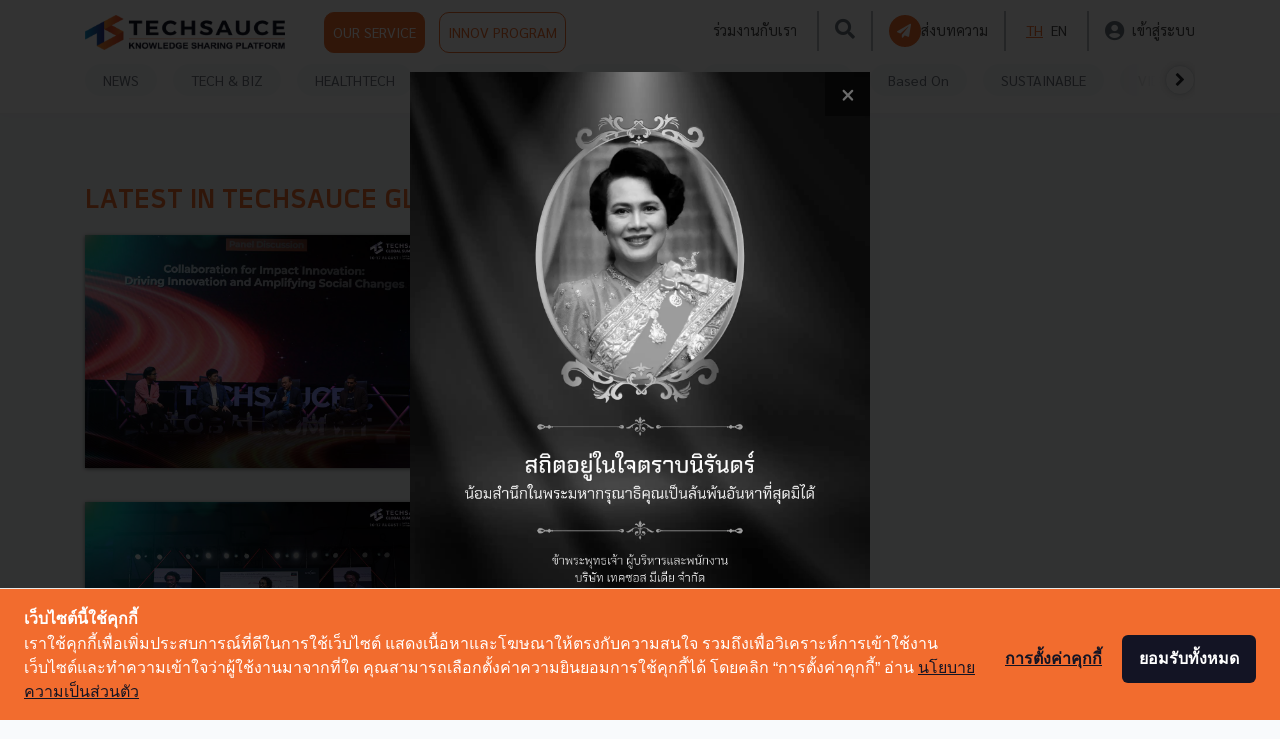

--- FILE ---
content_type: text/html; charset=UTF-8
request_url: https://techsauce.co/tags/techsauce-global-summit-2023
body_size: 13109
content:
<!doctype html>
<html lang="th">

<head>
    <!-- Google Tag Manager -->
<script>
    (function(w, d, s, l, i) {
        w[l] = w[l] || [];
        w[l].push({
            'gtm.start': new Date().getTime(),
            event: 'gtm.js'
        });
        var f = d.getElementsByTagName(s)[0],
            j = d.createElement(s),
            dl = l != 'dataLayer' ? '&l=' + l : '';
        j.async = true;
        j.src =
            'https://www.googletagmanager.com/gtm.js?id=' + i + dl;
        f.parentNode.insertBefore(j, f);
    })(window, document, 'script', 'dataLayer', '5L9S7SN');
</script>
<!-- End Google Tag Manager -->

<!-- Google Tag Manager -->
<script>
    (function(w, d, s, l, i) {
        w[l] = w[l] || [];
        w[l].push({
            'gtm.start': new Date().getTime(),
            event: 'gtm.js'
        });
        var f = d.getElementsByTagName(s)[0],
            j = d.createElement(s),
            dl = l != 'dataLayer' ? '&l=' + l : '';
        j.async = true;
        j.src =
            'https://www.googletagmanager.com/gtm.js?id=' + i + dl;
        f.parentNode.insertBefore(j, f);
    })(window, document, 'script', 'dataLayer', "GTM-WW42FBZ");
</script>
<!-- End Google Tag Manager -->
    
    <!-- Cookie Consent by https://www.cookiewow.com -->
    <script type="text/javascript" src="https://cookiecdn.com/cwc.js"></script>
    <script id="cookieWow" type="text/javascript" src="https://cookiecdn.com/configs/8eoPiVV6qByn25womKfoUyNs"
        data-cwcid="8eoPiVV6qByn25womKfoUyNs"></script>

    <!-- TruConversion for techsauce.co -->
    <script type="text/javascript">
        var _tip = _tip || [];
        (function(d, s, id) {
            var js, tjs = d.getElementsByTagName(s)[0];
            if (d.getElementById(id)) {
                return;
            }
            js = d.createElement(s);
            js.id = id;
            js.async = true;
            js.src = d.location.protocol + '//app.truconversion.com/ti-js/16760/33527.js';
            tjs.parentNode.insertBefore(js, tjs);
        }(document, 'script', 'ti-js'));

    </script>
    <!-- End TruConversion for techsauce.co -->

    <!-- Facebook Pixel Code -->
    <script>
        ! function(f, b, e, v, n, t, s) {
            if (f.fbq) return;
            n = f.fbq = function() {
                n.callMethod ?
                    n.callMethod.apply(n, arguments) : n.queue.push(arguments)
            };
            if (!f._fbq) f._fbq = n;
            n.push = n;
            n.loaded = !0;
            n.version = '2.0';
            n.queue = [];
            t = b.createElement(e);
            t.async = !0;
            t.src = v;
            s = b.getElementsByTagName(e)[0];
            s.parentNode.insertBefore(t, s)
        }(window, document, 'script',
            'https://connect.facebook.net/en_US/fbevents.js');
        fbq('init', '151360430422871');
        fbq('track', 'PageView');
    </script>
    <!-- End Facebook Pixel Code -->

    <meta charset="utf-8">
    <meta name="csrf-token" content="WEgsgn7DrRNgubqjbgGNA0zYCppzUSsiPsxvzlEy">
    <meta name="viewport" content="width=device-width, initial-scale=1">
    <meta name="facebook-domain-verification" content="o13ct9x5qoorljg7y3iz5ys6sdm6eu" />
        <meta name="robots" content="NOINDEX, FOLLOW">
                <title>Techsauce | Tech and Biz Ecosystem Leader for Startups Technologies and Business</title>
            <link rel="alternate" hreflang="th" href="https://techsauce.co/tags/techsauce-global-summit-2023">
            <meta name="description" content="คอนเทนต์เพื่อวงการ Tech ในโลกธุรกิจ ครอบคลุมทั้งในไทย และเอเชียตะวันออกเฉียงใต้ รวมถึงเป็นรายแรกผู้จัดงาน Tech Conference เชื่อมต่อคนเอเชียและคนทั่วโลก">
            <meta name="publisher" content="Techsauce.co">
            <link rel="canonical" href="https://techsauce.co">
    <meta property="fb:app_id" content="2342870205957740">
    <meta property="og:locale" content="th_TH">
    <meta property="og:type" content="website">
    <meta property="og:title" content="Techsauce | Tech and Biz Ecosystem Leader for Startups Technologies and Business">
    <meta property="og:description" content="คอนเทนต์เพื่อวงการ Tech ในโลกธุรกิจ ครอบคลุมทั้งในไทย และเอเชียตะวันออกเฉียงใต้ รวมถึงเป็นรายแรกผู้จัดงาน Tech Conference เชื่อมต่อคนเอเชียและคนทั่วโลก">
    <meta property="og:url" content="https://techsauce.co">
    <meta property="og:site_name" content="Techsauce">
    <meta property="og:image" content="https://techsauce.co/images/Techsauce-1200x630-logo_black.jpg">
    <meta property="og:image:secure_url" content="https://techsauce.co/images/Techsauce-1200x630-logo_black.jpg">
    <meta property="og:image:width" content="1024">
    <meta property="og:image:height" content="538">
    <meta name="twitter:card" content="summary_large_image">
    <meta name="twitter:description" content="คอนเทนต์เพื่อวงการ Tech ในโลกธุรกิจ ครอบคลุมทั้งในไทย และเอเชียตะวันออกเฉียงใต้ รวมถึงเป็นรายแรกผู้จัดงาน Tech Conference เชื่อมต่อคนเอเชียและคนทั่วโลก">
    <meta name="twitter:title" content="Techsauce | Tech and Biz Ecosystem Leader for Startups Technologies and Business">
    <meta name="twitter:site" content="@techsauceth">
    <meta name="twitter:image" content="https://techsauce.co/images/Techsauce-1200x630-logo_black.jpg">
    <meta name="twitter:creator" content="@techsauceth">
    <link rel="alternate" type="application/rss+xml" title="Techsauce » ฟีด" href="https://techsauce.co/feed" />
    <link href="https://fonts.googleapis.com/css?family=Sarabun:400,700&display=swap" rel="stylesheet">

    <link href="https://techsauce.co/css/app.css" rel="stylesheet" />
    <link href="/css/main.css?id=09a9c281ad362a9a66f7" rel="stylesheet" />
    <link href="https://techsauce.co/admin/vendor/fontawesome-free/css/all.min.css" rel="stylesheet" type="text/css">
    <link href="https://techsauce.co/css/nav.css" rel="stylesheet" />
    <link href="https://techsauce.co/css/popup-banner.css" rel="stylesheet" />
    <link rel="icon" href="https://techsauce.co/favicon.png" type="image/png" />
    <link rel="shortcut icon" href="https://techsauce.co/favicon.ico" />

    <link href="/css/login.css?id=ed1ab2bcdec3ad9f7bf8" rel="stylesheet" />
    <link href="/css/new-navbar.css?id=53c1955c2e70ef27b1eb" rel="stylesheet" />
    <link rel="stylesheet" href="https://techsauce.co/vendor/froala_editor_4.0.9/css/froala_editor.pkgd.css" />

    <style>
        @font-face {
            font-family: "Superstore";
            src: url(https://techsauce.co/font/Superstore-Regular.woff2) format("woff2"), url(https://techsauce.co/font/Superstore-Regular.woff) format("woff"), url(https://techsauce.co/font/Superstore-Regular.otf) format("opentype");
            font-style: normal;
            font-weight: 400;
        }

        @font-face {
            font-family: "Superstore Bold";
            src: url(https://techsauce.co/font/Superstore-Bold.woff) format("woff"), url(https://techsauce.co/font/Superstore-Bold.otf) format("opentype");
            font-style: normal;
            font-weight: bold;
        }
    </style>
    <link rel="stylesheet" href="https://cdnjs.cloudflare.com/ajax/libs/font-awesome/4.7.0/css/font-awesome.min.css">
    <link rel="stylesheet" href="https://cdnjs.cloudflare.com/ajax/libs/animate.css/3.7.2/animate.min.css">

    <script src="https://techsauce.co/admin/vendor/jquery/jquery.min.js"></script>
    <script src="https://techsauce.co/admin/vendor/bootstrap/js/bootstrap.bundle.min.js"></script>

        <link href="https://techsauce.co/css/home.css" rel="stylesheet"/>

    <!-- Schema Markup -->
    <!-- Website Markup -->
<script type="application/ld+json">
    {
        "@context": "http://schema.org/",
        "@type": "WebSite",
        "name": "Techsauce",
        "alternateName": "คอนเทนต์เพื่อวงการ Tech ในโลกธุรกิจ ครอบคลุมทั้งในไทย และเอเชียตะวันออกเฉียงใต้ รวมถึงเป็นรายแรกผู้จัดงาน Tech Conference เชื่อมต่อคนเอเชียและคนทั่วโลก",
        "url": "https://techsauce.co/",
        "potentialAction": {
            "@type": "SearchAction",
            "target": "https://techsauce.co/articles?search={search_term_string}",
            "query-input": "required name=search_term_string"
        }
    }
</script>
<!-- Organize Markup -->
<script type="application/ld+json">
    {
        "@context": "http://schema.org/",
        "@type": "Corporation",
        "name": "Techsauce.co",
        "alternateName": "Techsauce.co",
        "url": "https://techsauce.co",
        "image": "https://techsauce.co/images/techsauce.png",
        "sameAs": [
            "https://www.facebook.com/techsauceTH",
            "https://www.youtube.com/channel/UCRFXjYNDBr9ZobQkFave7sQ"
        ]
    }
</script>
    <!-- Breadcrumb Markup -->
<script type="application/ld+json">
    {
        "@context": "https://schema.org/",
        "@type": "BreadcrumbList",
        "itemListElement": [
            {
                "@type": "ListItem",
                "position": 1,
                "name": "Techsauce",
                "item": "https://techsauce.co/"
            }  ,              
                                {
                    "@type": "ListItem",
                    "position": 2,
                    "name": "Tags",
                    "item": "https://techsauce.co/tags/"
                }
                 ,              
                                {
                    "@type": "ListItem",
                    "position": 3,
                    "name": "Techsauce Global Summit 2023",
                    "item": "https://techsauce.co/tags/techsauce-global-summit-2023/"
                }
                                    ]
    }
</script>
        <!-- End Schema Markup -->
</head>

<body>
    <noscript><img height="1" width="1" style="display:none"
            src="https://www.facebook.com/tr?id=151360430422871&ev=PageView&noscript=1" /></noscript>
    <!-- Google Tag Manager (noscript) -->
<noscript><iframe src="https://www.googletagmanager.com/ns.html?id=GTM-5L9S7SN" height="0" width="0"
        style="display:none;visibility:hidden"></iframe></noscript>
<!-- End Google Tag Manager (noscript) -->

<!-- Google Tag Manager (noscript) -->
<noscript>
    <iframe src="https://www.googletagmanager.com/ns.html?id=GTM-WW42FBZ" height="0" width="0"
        style="display:none;visibility:hidden">
    </iframe>
</noscript>
<!-- End Google Tag Manager (noscript) -->
    <div class="container">
        <div id="ts-nav" class="fixed-top ts-nav">
            <div class="container">
                <header class="blog-header py-2 ts-header-v2" id="header-nav">
                    <div class="row flex-nowrap justify-content-between align-items-center">
                        <div class="col-6 pt-1 head-img">
                            <a href="https://techsauce.co" style="margin-right: 35px;">
                                <img class="logo-img" src="https://techsauce.co/images/techsauce.png" width="189"
                                    height="35" />
                            </a>
                            <a class="p-2 ts-outline  btn btn-default btn-ts" href="https://service.techsauce.co/"
                                target="_blank">
                                OUR SERVICE
                            </a>
                            <a class="p-2 ts-outline  btn btn-default btn-ts-outline"
                                href=" https://challenge.techsauce.co/" target="_blank">
                                INNOV PROGRAM
                            </a>
                        </div>

                        <nav id="nav-mobile" class="navbar navbar-expand-md navbar-dark fixed-top bg-dark">
                            <div style="width: 60px">
                                <button id="mobile-sidebar-btn" class="navbar-toggler collapsed p-0">
                                    <i class="fas  fa-bars" style="font-size:25px; color: #6B757E;"></i>
                                </button>
                            </div>


                            <a href="https://techsauce.co">
                                <img src="https://techsauce.co/images/techsauce.png" height="25px" width="auto" />
                            </a>

                            <div class="d-flex">
                                <a class="text-muted mr-2 search-btn d-flex align-items-center" id="search-btn">
                                    <i class="fas fa-search" style="font-size: 25px; color:#6B757E;"></i>
                                </a>
                                                                    <a class="" href="https://techsauce.co/login">
                                        <i class="fas fa-user-circle" style="font-size: 25px; color:#6B757E;"></i>

                                    </a>

                                
                            </div>

                        </nav>



                                                    <div id="top-menu" class="col-6 d-flex justify-content-end align-items-center hidden-sm">
                                <a class="mx-1" href="https://techsauce.co/career">ร่วมงานกับเรา</a>
                                <span style="border: 1px solid rgba(107, 117, 126, 0.5); height:  40px;"
                                    class="mx-3"></span>
                                <a class="text-muted search-btn" id="search-btn">
                                    <i class="fas fa-search" style="font-size: 20px; color:#6B757E;"></i>
                                </a>
                                <span style="border: 1px solid rgba(107, 117, 126, 0.5); height:  40px;"
                                    class="mx-3"></span>
                                <a class="d-flex ts-outline align-items-center mr-0" style="gap: 10px;"
                                    href="https://techsauce.co/become-tech-saucier"
                                    data-toggle="tooltip" data-placement="top"
                                    title="ส่งบทความ">
                                    <div class="d-flex align-items-center justify-content-center rounded-circle p-1 bg-ts"
                                        style="width: 32px; height: 32px;">
                                        <i class="fas fa-paper-plane text-white"
                                            style="font-size:14px; margin-left: -2px"></i>
                                    </div>

                                    <span class="d-none d-xl-flex">
                                        ส่งบทความ
                                    </span>
                                </a>
                                <span style="border: 1px solid rgba(107, 117, 126, 0.5); height:  40px;"
                                    class="mx-3"></span>

                                <a class="mx-1  ts-text "
                                    href="https://techsauce.co/local/th">TH</a>
                                <a class="mx-1 "
                                    href="https://techsauce.co/local/en">EN</a>
                                <span style="border: 1px solid rgba(107, 117, 126, 0.5); height:  40px;"
                                    class="mx-3"></span>

                                <a class="d-flex align-items-center" href="https://techsauce.co/login">
                                    <i class="fas fa-user-circle mr-2" style="font-size: 20px; color:#6B757E;"></i>
                                    <span class="d-none d-xl-flex">
                                        เข้าสู่ระบบ
                                    </span>
                                </a>
                            </div>
                                            </div>
                </header>
            </div>
            <div id="mobile-lang"></div>
            <div class="position-absolute w-100 bg-white d-md-none  mobile-sidebar"
                style="height: 100vh; z-index: 3; display: none; overflow-y: auto;" id="mobile-sidebar">
                <hr class="m-0" />

                <a class="text-muted ts-nav-text "
                    href="https://techsauce.co/topics/news">NEWS</a>


                <a class="text-muted ts-nav-text "
                    href="https://techsauce.co/topics/tech-and-biz">TECH & BIZ</a>
                <a class="text-muted ts-nav-text "
                    href="https://techsauce.co/healthtech">HEALTHTECH</a>

                <a class="text-muted ts-nav-text "
                    href="https://techsauce.co/exec-insight">EXEC INSIGHT</a>

                <a class="text-muted ts-nav-text "
                    href="https://techsauce.co/topics/corp-innov">CORP INNOV</a>
                <a class="text-muted ts-nav-text "
                    href="https://techsauce.co/topics/saucy-thoughts">SAUCY
                    THOUGHTS</a>
                <a class="text-muted ts-nav-text "
                    href="https://techsauce.co/basedon">Based On</a>
                <a class="text-muted ts-nav-text "
                    href="https://techsauce.co/sustainable-focus">SUSTAINABLE</a>
                <a class="text-muted ts-nav-text "
                    href="https://techsauce.co/video">VIDEOS</a>
                <a class="text-muted ts-nav-text "
                    href="https://techsauce.co/podcasts">PODCAST</a>
                <a class="text-muted ts-nav-text "
                    href="https://techsauce.co/startup">STARTUP GUIDE</a>

                <hr class="m-0" />
                <a class="text-muted ts-nav-text" href="https://service.techsauce.co/" target="_blank">OUR
                    SERVICE</a>
                <a class="text-muted ts-nav-text" href=" https://challenge.techsauce.co/" target="_blank">INNOV
                    PROGRAM</a>
                <hr class="m-0" />
                                    <a class="text-muted ts-nav-text"
                        href="https://techsauce.co/become-tech-saucier">
                        ส่งบทความ
                    </a>
                                <hr class="m-0" />
                <a class="text-muted ts-nav-text" href="https://techsauce.co/career">
                    ร่วมงานกับเรา
                </a>
                <hr class="m-0" />
                <div class="text-center pt-5 pb-3">
                    <a class="mx-1  ts-text "
                        href="https://techsauce.co/local/th" style="display: inline">TH</a>
                    <a class="mx-1 "
                        href="https://techsauce.co/local/en" style="display: inline">EN</a>
                </div>
            </div>
            <div class="container">

                <div class="ts-nav-v2 nav-scroller py-1 mb-2" id="category-nav">

                    <nav class="nav d-flex justify-content-between" id="category-nav-inside">
                        <div id="category-nav-left" class="position-absolute justify-content-start align-items-center"
                            style="left: 0; width: 80px; height: 32px; background: linear-gradient(90deg, #FFFFFF 48.8%, rgba(255, 255, 255, 0.8) 67.98%, rgba(255, 255, 255, 0) 92.29%); display: none">
                            <div class="rounded-circle text-center d-flex align-items-center justify-content-center border bg-white"
                                style="cursor: pointer; width: 30px; height:30px; box-shadow: 0px 0px 6px rgba(184, 182, 182, 0.5);">
                                <i class="fa fa-chevron-left"></i>
                            </div>
                        </div>



                        <a class="text-muted ts-nav-text "
                            href="https://techsauce.co/topics/news">NEWS</a>
                        <a class="text-muted ts-nav-text "
                            href="https://techsauce.co/topics/tech-and-biz">TECH & BIZ</a>
                        <a class="text-muted ts-nav-text "
                            href="https://techsauce.co/healthtech">HEALTHTECH</a>
                        
                        
                        <a class="text-muted ts-nav-text "
                            href="https://techsauce.co/exec-insight">EXEC INSIGHT</a>
                        
                        <a class="text-muted ts-nav-text "
                            href="https://techsauce.co/topics/corp-innov">CORP INNOV</a>
                        <a class="text-muted ts-nav-text "
                            href="https://techsauce.co/topics/saucy-thoughts">SAUCY
                            THOUGHTS</a>
                        <a class="text-muted ts-nav-text "
                            href="https://techsauce.co/basedon">Based On</a>
                        <a class="text-muted ts-nav-text "
                            href="https://techsauce.co/sustainable-focus">SUSTAINABLE</a>
                        <a class="text-muted ts-nav-text "
                            href="https://techsauce.co/video">VIDEOS</a>
                        <a class="text-muted ts-nav-text "
                            href="https://techsauce.co/podcasts">PODCAST <i
                                class="fas fa-microphone-alt"></i></a>
                        
                        
                        <a class="text-muted ts-nav-text "
                            href="https://techsauce.co/startup">STARTUP GUIDE</a>



                        <div id="category-nav-right"
                            class="d-flex position-absolute  justify-content-end align-items-center"
                            class="align-items-center"
                            style="right: 0; width: 80px; height: 32px; background: linear-gradient(270deg, #FFFFFF 48.8%, rgba(255, 255, 255, 0.8) 67.98%, rgba(255, 255, 255, 0) 92.29%); display: none;">
                            <div class="rounded-circle text-center d-flex align-items-center justify-content-center border bg-white"
                                style="cursor: pointer; width: 30px; height:30px; box-shadow: 0px 0px 6px rgba(184, 182, 182, 0.5); ">
                                <i class="fa fa-chevron-right"></i>
                            </div>
                        </div>
                    </nav>

                </div>

            </div>

        </div>
            <div class="row" style="margin-top: 180px;">
        <div class="col-md-8">
            <h1 class="ts-text text-uppercase">LATEST IN Techsauce Global Summit 2023</h1>

                            <div class="row article-md-row">
                                <div class="col-md-6 "><a href="https://techsauce.co/tech-and-biz/etda-with-techsauce-global-summit-2023"><img onerror="this.src = 'https://techsauce.co/default_thumbnail_article.jpg'" class="img-fluid mt-1 article-box-img feature-thumbnail-box" src="https://storage.googleapis.com/techsauce-prod/ugc/uploads/2023/9/1200_800_1693807638_1200x800_etdaimpact.jpg"/></a></div>
            <div class="col-md-6 ">
                <h2 class="article-normal-box-title"><a class="article-title" href="https://techsauce.co/tech-and-biz/etda-with-techsauce-global-summit-2023">ETDA ร่วมเปิดประตูแห่งโอกาสด้วยนวัตกรรม เชื่อมการทำงานรัฐและเอกชน  ในงาน Techsauce Global Summit 2023</a></h2>
                <p class="article-normal-box-content">บทสรุป ภาพรวมของ ETDA ที่เชื่อมการทำงานรัฐและเอกชน เปิดประตูแห่งโอกาส ในงาน Techsacue Global Summit 2023...</p>
                <p class="blog-post-meta article-normal-box-meta article-meta-box">
                    กันยายน 4, 2023<span class="blog-post-meta-by"> | By </span><a class="ts-text" href="https://techsauce.co/authors/techsauce-team">Techsauce Team</a>
                </p>
                <div>
                    <span>
                        <i class="fa fa-facebook"></i>
                    </span>
                    <span class="like-num-sm">0</span>
                </div>
                <div class="row meta-row">
                   <div class="box-meta"><a href="/topics/tech-and-biz"><span class="article-category-box-sm ">Tech & Biz</span></a></div><div class="box-meta"><a href="/tags/etda"><span class="article-tag-box-sm ">etda</span></a></div><div class="box-meta"><a href="/tags/healthtech"><span class="article-tag-box-sm ">healthtech</span></a></div><div class="box-meta"><a href="/tags/hackforgood"><span class="article-tag-box-sm ">hackforgood</span></a></div><div class="box-meta"><a href="/tags/climate-tech"><span class="article-tag-box-sm ">climate-tech</span></a></div>
                </div>
            </div>
                </div>
                            <div class="row article-md-row">
                                <div class="col-md-6 "><a href="https://techsauce.co/tech-and-biz/thai-ai"><img onerror="this.src = 'https://techsauce.co/default_thumbnail_article.jpg'" class="img-fluid mt-1 article-box-img feature-thumbnail-box" src="https://storage.googleapis.com/techsauce-prod/ugc/uploads/2023/8/1200_800_1692863245_Aitsgs_800.jpg"/></a></div>
            <div class="col-md-6 ">
                <h2 class="article-normal-box-title"><a class="article-title" href="https://techsauce.co/tech-and-biz/thai-ai">ความสำคัญของการพัฒนา AI ในไทย</a></h2>
                <p class="article-normal-box-content">โมเดลภาษาขนาดใหญ่และ ‘AI’ ที่เป็นของคนไทยอย่างแท้จริงต้องมีชุดข้อมูลแบบเฉพาะของไทย ทั้งด้านวัฒนธรรมไปจนถึงบริบทต่างๆ ซึ่งสิ่งเหล่านี้คือหนึ่งในโปรเจกต์ที่ SCB 10X กำลังศึกษาและพัฒน...</p>
                <p class="blog-post-meta article-normal-box-meta article-meta-box">
                    สิงหาคม 25, 2023<span class="blog-post-meta-by"> | By </span><a class="ts-text" href="https://techsauce.co/authors/techsauce-team">Techsauce Team</a>
                </p>
                <div>
                    <span>
                        <i class="fa fa-facebook"></i>
                    </span>
                    <span class="like-num-sm">2</span>
                </div>
                <div class="row meta-row">
                   <div class="box-meta"><a href="/topics/tech-and-biz"><span class="article-category-box-sm ">Tech & Biz</span></a></div><div class="box-meta"><a href="/tags/ai"><span class="article-tag-box-sm ">ai</span></a></div><div class="box-meta"><a href="/tags/scb10x"><span class="article-tag-box-sm ">scb10x</span></a></div><div class="box-meta"><a href="/tags/tsgs2023"><span class="article-tag-box-sm ">tsgs2023</span></a></div><br><div class="box-meta"><a href="/tags/natural-language-processing"><span class="article-tag-box-sm ">natural-language-processing</span></a></div>
                </div>
            </div>
                </div>
                            <div class="row article-md-row">
                                <div class="col-md-6 "><a href="https://techsauce.co/tech-and-biz/esg-is-everyone-responsibility"><img onerror="this.src = 'https://techsauce.co/default_thumbnail_article.jpg'" class="img-fluid mt-1 article-box-img feature-thumbnail-box" src="https://storage.googleapis.com/techsauce-prod/ugc/uploads/2023/8/1200_800_1692870241_3Direc_800.jpg"/></a></div>
            <div class="col-md-6 ">
                <h2 class="article-normal-box-title"><a class="article-title" href="https://techsauce.co/tech-and-biz/esg-is-everyone-responsibility">ESG คือหน้าที่ของทุกคน 3 มุมมองจาก ผู้ประกอบการ นักลงทุน และนักรณรงค์</a></h2>
                <p class="article-normal-box-content">Session สุดท้ายจากงาน Techsauce Global Summit 2023 ที่บรรยายโดยคุณ Dora Damjanovic, คุณเข็มอัปสร สิริสุขะ และคุณณิชาภัทร อาร์ค ร่วมแบ่งปันประสบการณ์และข้อมูลเชิงลึกที่สามารถทำให้โล...</p>
                <p class="blog-post-meta article-normal-box-meta article-meta-box">
                    สิงหาคม 24, 2023<span class="blog-post-meta-by"> | By </span><a class="ts-text" href="https://techsauce.co/authors/techsauce-team">Techsauce Team</a>
                </p>
                <div>
                    <span>
                        <i class="fa fa-facebook"></i>
                    </span>
                    <span class="like-num-sm">36</span>
                </div>
                <div class="row meta-row">
                   <div class="box-meta"><a href="/topics/tech-and-biz"><span class="article-category-box-sm ">Tech & Biz</span></a></div><div class="box-meta"><a href="/tags/esg"><span class="article-tag-box-sm ">esg</span></a></div><div class="box-meta"><a href="/tags/sdgs"><span class="article-tag-box-sm ">sdgs</span></a></div><div class="box-meta"><a href="/tags/tsgs2023"><span class="article-tag-box-sm ">tsgs2023</span></a></div><br><div class="box-meta"><a href="/tags/techsauce-global-summit-2023"><span class="article-tag-box-sm ">Techsauce global summit 2023</span></a></div>
                </div>
            </div>
                </div>
                            <div class="row article-md-row">
                                <div class="col-md-6 "><a href="https://techsauce.co/pr-news/climate-quest-ptt-expresso"><img onerror="this.src = 'https://techsauce.co/default_thumbnail_article.jpg'" class="img-fluid mt-1 article-box-img feature-thumbnail-box" src="https://storage.googleapis.com/techsauce-prod/ugc/uploads/2023/8/1200_800_1692696003_Expresso_800.jpg"/></a></div>
            <div class="col-md-6 ">
                <h2 class="article-normal-box-title"><a class="article-title" href="https://techsauce.co/pr-news/climate-quest-ptt-expresso">ExpresSo มุ่งหน้าสู่อนาคตสีเขียว กับงาน Climate Quest  Overcome Challenges for Greener Tomorrow</a></h2>
                <p class="article-normal-box-content">Climate Quest : Overcome Challenges for Greener Tomorrow งาน Networking Event โดย ExpresSo ฉลองการเดินทางในเรื่อง Climate Tech และการเรียนรู้เพื่อมุ่งสู่อนาคตตาม Climate Goal ที่เป...</p>
                <p class="blog-post-meta article-normal-box-meta article-meta-box">
                    สิงหาคม 24, 2023<span class="blog-post-meta-by"> | By </span><a class="ts-text" href="https://techsauce.co/authors/techsauce-team">Techsauce Team</a>
                </p>
                <div>
                    <span>
                        <i class="fa fa-facebook"></i>
                    </span>
                    <span class="like-num-sm">142</span>
                </div>
                <div class="row meta-row">
                   <div class="box-meta"><a href="/pr-news"><span class="article-category-box-sm ">PR News</span></a></div><div class="box-meta"><a href="/tags/expresso"><span class="article-tag-box-sm ">expresso</span></a></div><div class="box-meta"><a href="/tags/ptt-expresso"><span class="article-tag-box-sm ">ptt-expresso</span></a></div><br><div class="box-meta"><a href="/tags/techsauce-global-summit-2023"><span class="article-tag-box-sm ">techsauce-global-summit-2023</span></a></div>
                </div>
            </div>
                </div>
                            <div class="row article-md-row">
                                <div class="col-md-6 "><a href="https://techsauce.co/en/tech-and-biz/dan-toma-moonshot-thinking"><img onerror="this.src = 'https://techsauce.co/default_thumbnail_article.jpg'" class="img-fluid mt-1 article-box-img feature-thumbnail-box" src="https://storage.googleapis.com/techsauce-prod/ugc/uploads/2023/8/1200_800_1692758786_Moonshot_800.jpg"/></a></div>
            <div class="col-md-6 ">
                <h2 class="article-normal-box-title"><a class="article-title" href="https://techsauce.co/en/tech-and-biz/dan-toma-moonshot-thinking">Moonshot from building complete blocks</a></h2>
                <p class="article-normal-box-content">Dan Toma came and shared his perception regarding building system at Techsauce Global Summit 2023. He began with a moonshot or system composed of 5 components that build 5 blocks....</p>
                <p class="blog-post-meta article-normal-box-meta article-meta-box">
                    August 23, 2023<span class="blog-post-meta-by"> | By </span><a class="ts-text" href="https://techsauce.co/authors/techsauce-team">Techsauce Team</a>
                </p>
                <div>
                    <span>
                        <i class="fa fa-facebook"></i>
                    </span>
                    <span class="like-num-sm">0</span>
                </div>
                <div class="row meta-row">
                   <div class="box-meta"><a href="/en/topics/tech-and-biz"><span class="article-category-box-sm ">Tech & Biz</span></a></div><div class="box-meta"><a href="/tags/dan-toma"><span class="article-tag-box-sm ">dan-toma</span></a></div><div class="box-meta"><a href="/tags/moonshot-mission"><span class="article-tag-box-sm ">moonshot-mission</span></a></div><br><div class="box-meta"><a href="/tags/techsauce-global-summit-2023"><span class="article-tag-box-sm ">techsauce-global-summit-2023</span></a></div>
                </div>
            </div>
                </div>
                            <div class="row article-md-row">
                                <div class="col-md-6 "><a href="https://techsauce.co/tech-and-biz/beyond-moonshot-thinking-dan-toma"><img onerror="this.src = 'https://techsauce.co/default_thumbnail_article.jpg'" class="img-fluid mt-1 article-box-img feature-thumbnail-box" src="https://storage.googleapis.com/techsauce-prod/ugc/uploads/2023/8/1200_800_1692684259_Moonshot_800.jpg"/></a></div>
            <div class="col-md-6 ">
                <h2 class="article-normal-box-title"><a class="article-title" href="https://techsauce.co/tech-and-biz/beyond-moonshot-thinking-dan-toma">ดวงจันทร์ไม่พอต้องไปอวกาศ 5 กุญแจสู่การสร้างนวัตกรรม เหนือกว่า Moonshot ที่องค์กรต้องมี</a></h2>
                <p class="article-normal-box-content">ในงาน Techsauce Global Summit 2023 เวที Corporate Innovation เราได้มีโอกาสต้อนรับ Dan Toma ที่มาร่วมแบ่งปันมุมมองการสร้างระบบ Moonshot ในองค์กร...</p>
                <p class="blog-post-meta article-normal-box-meta article-meta-box">
                    สิงหาคม 22, 2023<span class="blog-post-meta-by"> | By </span><a class="ts-text" href="https://techsauce.co/authors/techsauce-team">Techsauce Team</a>
                </p>
                <div>
                    <span>
                        <i class="fa fa-facebook"></i>
                    </span>
                    <span class="like-num-sm">0</span>
                </div>
                <div class="row meta-row">
                   <div class="box-meta"><a href="/topics/tech-and-biz"><span class="article-category-box-sm ">Tech & Biz</span></a></div><div class="box-meta"><a href="/tags/dan-toma"><span class="article-tag-box-sm ">dan-toma</span></a></div><div class="box-meta"><a href="/tags/moonshot-mission"><span class="article-tag-box-sm ">moonshot-mission</span></a></div><br><div class="box-meta"><a href="/tags/techsauce-global-summit-2023"><span class="article-tag-box-sm ">techsauce-global-summit-2023</span></a></div>
                </div>
            </div>
                </div>
                            <div class="row article-md-row">
                                <div class="col-md-6 "><a href="https://techsauce.co/en/pr-news/startup-a-taipei-tsgt-2023"><img onerror="this.src = 'https://techsauce.co/default_thumbnail_article.jpg'" class="img-fluid mt-1 article-box-img feature-thumbnail-box" src="https://storage.googleapis.com/techsauce-prod/ugc/uploads/2023/8/1200_800_1692674641_1200x800-TSGS2023-%281%29.png"/></a></div>
            <div class="col-md-6 ">
                <h2 class="article-normal-box-title"><a class="article-title" href="https://techsauce.co/en/pr-news/startup-a-taipei-tsgt-2023">StartUP@Taipei Leads Top 10 New Startups to Advance into Thailand</a></h2>
                <p class="article-normal-box-content">StartUP@Taipei participated for the first time in the Techsauce Global Summit 2023, a prominent startup event in Thailand....</p>
                <p class="blog-post-meta article-normal-box-meta article-meta-box">
                    August 22, 2023<span class="blog-post-meta-by"> | By </span><a class="ts-text" href="https://techsauce.co/authors/techsauce-team">Techsauce Team</a>
                </p>
                <div>
                    <span>
                        <i class="fa fa-facebook"></i>
                    </span>
                    <span class="like-num-sm">20</span>
                </div>
                <div class="row meta-row">
                   <div class="box-meta"><a href="/en/pr-news"><span class="article-category-box-sm ">PR News</span></a></div><div class="box-meta"><a href="/tags/startup"><span class="article-tag-box-sm ">startup</span></a></div><div class="box-meta"><a href="/tags/tsgs2023"><span class="article-tag-box-sm ">tsgs2023</span></a></div><div class="box-meta"><a href="/tags/techsauce-global-summit-2023"><span class="article-tag-box-sm ">Techsauce global summit 2023</span></a></div>
                </div>
            </div>
                </div>
                            <div class="row article-md-row">
                                <div class="col-md-6 "><a href="https://techsauce.co/news/bridging-the-gap-metaverse-development-and-educational-equity"><img onerror="this.src = 'https://techsauce.co/default_thumbnail_article.jpg'" class="img-fluid mt-1 article-box-img feature-thumbnail-box" src="https://storage.googleapis.com/techsauce-prod/ugc/uploads/2023/8/1200_800_1692360084_Metaverse_800.jpg"/></a></div>
            <div class="col-md-6 ">
                <h2 class="article-normal-box-title"><a class="article-title" href="https://techsauce.co/news/bridging-the-gap-metaverse-development-and-educational-equity">พัฒนา Metaverse มาช่วยลดความเหลื่อมล้ำด้าน 'การศึกษา'</a></h2>
                <p class="article-normal-box-content">เพื่อลดช่องว่างระหว่าง 'การพัฒนาเทคโนโลยี Metaverse ที่รุดหน้าไปมาก ในขณะเดียวกัน 'ความเสมอภาคด้านการศึกษา' กลับลดลงจากสถานการณ์โควิดระบาด บทความนี้จึงนำไอเดียลดช่องว่างมาให้อ่านกั...</p>
                <p class="blog-post-meta article-normal-box-meta article-meta-box">
                    สิงหาคม 18, 2023<span class="blog-post-meta-by"> | By </span><a class="ts-text" href="https://techsauce.co/authors/techsauce-team">Techsauce Team</a>
                </p>
                <div>
                    <span>
                        <i class="fa fa-facebook"></i>
                    </span>
                    <span class="like-num-sm">0</span>
                </div>
                <div class="row meta-row">
                   <div class="box-meta"><a href="/topics/news"><span class="article-category-box-sm ">News</span></a></div><div class="box-meta"><a href="/tags/mqdc"><span class="article-tag-box-sm ">mqdc</span></a></div><div class="box-meta"><a href="/tags/การศึกษา"><span class="article-tag-box-sm ">การศึกษา</span></a></div><div class="box-meta"><a href="/tags/education"><span class="article-tag-box-sm ">education</span></a></div><div class="box-meta"><a href="/tags/metaverse"><span class="article-tag-box-sm ">metaverse</span></a></div>
                </div>
            </div>
                </div>
                            <div class="row article-md-row">
                                <div class="col-md-6 "><a href="https://techsauce.co/tech-and-biz/asia-in-2050-brett-king"><img onerror="this.src = 'https://techsauce.co/default_thumbnail_article.jpg'" class="img-fluid mt-1 article-box-img feature-thumbnail-box" src="https://storage.googleapis.com/techsauce-prod/ugc/uploads/2023/8/1200_800_1692324228_1200x800_Unlocking_the_Future_%282%29.jpg"/></a></div>
            <div class="col-md-6 ">
                <h2 class="article-normal-box-title"><a class="article-title" href="https://techsauce.co/tech-and-biz/asia-in-2050-brett-king">คำทำนายจาก Brett King 40 ปีข้างหน้าเศรษฐกิจเอเชียจะเป็นยังไง ?</a></h2>
                <p class="article-normal-box-content">หัวข้อ ‘Asia in 2050’ บรรยายโดยคุณ Brett King นักอนาคตวิทยาและผู้ทรงอิทธิพลด้าน Fintech ระดับโลก ซึ่งในหัวข้อนี้จะพาคุณข้ามเวลาไปยังภูมิภาคเอเชียในปี 2050 พร้อมคาดการณ์เศรษฐกิจและอ...</p>
                <p class="blog-post-meta article-normal-box-meta article-meta-box">
                    สิงหาคม 18, 2023<span class="blog-post-meta-by"> | By </span><a class="ts-text" href="https://techsauce.co/authors/techsauce-team">Techsauce Team</a>
                </p>
                <div>
                    <span>
                        <i class="fa fa-facebook"></i>
                    </span>
                    <span class="like-num-sm">1</span>
                </div>
                <div class="row meta-row">
                   <div class="box-meta"><a href="/topics/tech-and-biz"><span class="article-category-box-sm ">Tech & Biz</span></a></div><div class="box-meta"><a href="/tags/tsgs2023"><span class="article-tag-box-sm ">TSGS2023</span></a></div><div class="box-meta"><a href="/tags/brett-king"><span class="article-tag-box-sm ">brett-king</span></a></div><br><div class="box-meta"><a href="/tags/techsauce-global-summit-2023"><span class="article-tag-box-sm ">Techsauce global summit 2023</span></a></div>
                </div>
            </div>
                </div>
                            <div class="row article-md-row">
                                <div class="col-md-6 "><a href="https://techsauce.co/en/tech-and-biz/climate-tech-opportunity-for-southeast-asia"><img onerror="this.src = 'https://techsauce.co/default_thumbnail_article.jpg'" class="img-fluid mt-1 article-box-img feature-thumbnail-box" src="https://storage.googleapis.com/techsauce-prod/ugc/uploads/2023/8/1200_800_1692269743_1200x800_Climate_Technology_Opportunities.jpg"/></a></div>
            <div class="col-md-6 ">
                <h2 class="article-normal-box-title"><a class="article-title" href="https://techsauce.co/en/tech-and-biz/climate-tech-opportunity-for-southeast-asia">Climate Technology Opportunities for Southeast Asia's Future</a></h2>
                <p class="article-normal-box-content">Alina Truhina and Paul Ark, The founding partner and the venture partner of The Radical Fund, early-stage venture capital for tech-enabled startups that focus on climate change gav...</p>
                <p class="blog-post-meta article-normal-box-meta article-meta-box">
                    August 17, 2023<span class="blog-post-meta-by"> | By </span><a class="ts-text" href="https://techsauce.co/authors/062-khanit-kaewthamanukul">Khanit Kaewthamanukul</a>
                </p>
                <div>
                    <span>
                        <i class="fa fa-facebook"></i>
                    </span>
                    <span class="like-num-sm">9</span>
                </div>
                <div class="row meta-row">
                   <div class="box-meta"><a href="/en/topics/tech-and-biz"><span class="article-category-box-sm ">Tech & Biz</span></a></div><div class="box-meta"><a href="/tags/paul-ark"><span class="article-tag-box-sm ">paul-ark</span></a></div><div class="box-meta"><a href="/tags/climate-tech"><span class="article-tag-box-sm ">climate-tech</span></a></div><div class="box-meta"><a href="/tags/climate-change"><span class="article-tag-box-sm ">climate-change</span></a></div><br><div class="box-meta"><a href="/tags/techsauce-global-summit-2023"><span class="article-tag-box-sm ">techsauce-global-summit-2023</span></a></div>
                </div>
            </div>
                </div>
                            <div class="row article-md-row">
                                <div class="col-md-6 "><a href="https://techsauce.co/tech-and-biz/climate-tech"><img onerror="this.src = 'https://techsauce.co/default_thumbnail_article.jpg'" class="img-fluid mt-1 article-box-img feature-thumbnail-box" src="https://storage.googleapis.com/techsauce-prod/ugc/uploads/2023/8/1200_800_1692269229_Climate_Tech.jpg"/></a></div>
            <div class="col-md-6 ">
                <h2 class="article-normal-box-title"><a class="article-title" href="https://techsauce.co/tech-and-biz/climate-tech">Climate Tech โอกาสแห่งอนาคตของเอเชียตะวันออกเฉียงใต้</a></h2>
                <p class="article-normal-box-content">หากพูดถึงในเรื่องของ Climate Tech แน่นอนว่าหลาย ๆ คนอาจนึกถึงเรื่อง Solar, EVs หรือแม้แต่ Decarbonisation clean tech แต่แท้ที่จริงแล้วทุก ๆ อุตสาหกรรมตั้งแต่เกษตรกรรมไปจนถึงฟินเทคต...</p>
                <p class="blog-post-meta article-normal-box-meta article-meta-box">
                    สิงหาคม 17, 2023<span class="blog-post-meta-by"> | By </span><a class="ts-text" href="https://techsauce.co/authors/techsauce-team">Techsauce Team</a>
                </p>
                <div>
                    <span>
                        <i class="fa fa-facebook"></i>
                    </span>
                    <span class="like-num-sm">10</span>
                </div>
                <div class="row meta-row">
                   <div class="box-meta"><a href="/topics/tech-and-biz"><span class="article-category-box-sm ">Tech & Biz</span></a></div><div class="box-meta"><a href="/tags/tsgs2023"><span class="article-tag-box-sm ">tsgs2023</span></a></div><div class="box-meta"><a href="/tags/techsauce-global-summit-2023"><span class="article-tag-box-sm ">techsauce-global-summit-2023</span></a></div>
                </div>
            </div>
                </div>
                            <div class="row article-md-row">
                                <div class="col-md-6 "><a href="https://techsauce.co/en/tech-and-biz/brett-king-asia-in-2050"><img onerror="this.src = 'https://techsauce.co/default_thumbnail_article.jpg'" class="img-fluid mt-1 article-box-img feature-thumbnail-box" src="https://storage.googleapis.com/techsauce-prod/ugc/uploads/2023/8/1200_800_1692268799_1200x800_Unlocking_the_Future.jpg"/></a></div>
            <div class="col-md-6 ">
                <h2 class="article-normal-box-title"><a class="article-title" href="https://techsauce.co/en/tech-and-biz/brett-king-asia-in-2050">Unlocking the Future:  Vision of Asia in 2050 with Brett King</a></h2>
                <p class="article-normal-box-content">Brett King outlined his forecasts for 2050, shedding light on pivotal changes and disruptions we might anticipate on the discourse of future Asia that would be engrossed in challen...</p>
                <p class="blog-post-meta article-normal-box-meta article-meta-box">
                    August 17, 2023<span class="blog-post-meta-by"> | By </span><a class="ts-text" href="https://techsauce.co/authors/techsauce-team">Techsauce Team</a>
                </p>
                <div>
                    <span>
                        <i class="fa fa-facebook"></i>
                    </span>
                    <span class="like-num-sm">9</span>
                </div>
                <div class="row meta-row">
                   <div class="box-meta"><a href="/en/topics/tech-and-biz"><span class="article-category-box-sm ">Tech & Biz</span></a></div><div class="box-meta"><a href="/tags/tsgs2023"><span class="article-tag-box-sm ">tsgs2023</span></a></div><div class="box-meta"><a href="/tags/brett-king"><span class="article-tag-box-sm ">brett-king</span></a></div><br><div class="box-meta"><a href="/tags/techsauce-global-summit-2023"><span class="article-tag-box-sm ">techsauce-global-summit-2023</span></a></div>
                </div>
            </div>
                </div>
                            <div class="row article-md-row">
                                <div class="col-md-6 "><a href="https://techsauce.co/tech-and-biz/kbtg-krating-poonpol-the-age-of-ai-domination"><img onerror="this.src = 'https://techsauce.co/default_thumbnail_article.jpg'" class="img-fluid mt-1 article-box-img feature-thumbnail-box" src="https://storage.googleapis.com/techsauce-prod/ugc/uploads/2023/8/1200_800_1692267167_IMG_7749.jpg"/></a></div>
            <div class="col-md-6 ">
                <h2 class="article-normal-box-title"><a class="article-title" href="https://techsauce.co/tech-and-biz/kbtg-krating-poonpol-the-age-of-ai-domination">ยุคที่ AI ครองโลก มันต้อง M.A.D. กระทิง เรืองโรจน์ พูนผล กับสูตรสู่ความสำเร็จของ KBTG</a></h2>
                <p class="article-normal-box-content">Techsauce Global Summit 2023 คุณเรืองโรจน์ พูนผล หรือ กระทิง Group Chairman จาก KBTG ผู้อยู่เบื้องหลังของวงการ Startup ประเทศไทย ได้ขึ้นบรรยายบนเวที Main Stage กับหัวข้อ The Age of...</p>
                <p class="blog-post-meta article-normal-box-meta article-meta-box">
                    สิงหาคม 17, 2023<span class="blog-post-meta-by"> | By </span><a class="ts-text" href="https://techsauce.co/authors/techsauce-team">Techsauce Team</a>
                </p>
                <div>
                    <span>
                        <i class="fa fa-facebook"></i>
                    </span>
                    <span class="like-num-sm">0</span>
                </div>
                <div class="row meta-row">
                   <div class="box-meta"><a href="/topics/tech-and-biz"><span class="article-category-box-sm ">Tech & Biz</span></a></div><div class="box-meta"><a href="/tags/ai"><span class="article-tag-box-sm ">ai</span></a></div><div class="box-meta"><a href="/tags/kbtg"><span class="article-tag-box-sm ">kbtg</span></a></div><div class="box-meta"><a href="/tags/tsgs2023"><span class="article-tag-box-sm ">tsgs2023</span></a></div><div class="box-meta"><a href="/tags/the-age-of-ai-domination"><span class="article-tag-box-sm ">the-age-of-ai-domination</span></a></div>
                </div>
            </div>
                </div>
                            <div class="row article-md-row">
                                <div class="col-md-6 "><a href="https://techsauce.co/en/news/tsgs-2023-concludes-with-resounding-success-en"><img onerror="this.src = 'https://techsauce.co/default_thumbnail_article.jpg'" class="img-fluid mt-1 article-box-img feature-thumbnail-box" src="https://storage.googleapis.com/techsauce-prod/ugc/uploads/2023/8/1200_800_1692266145_TSGS2023_800.jpg"/></a></div>
            <div class="col-md-6 ">
                <h2 class="article-normal-box-title"><a class="article-title" href="https://techsauce.co/en/news/tsgs-2023-concludes-with-resounding-success-en">Techsauce Global Summit 2023 Concludes with Resounding Success, Shattering Participation Record with Over 16,000 Attendees, Reinforcing Its Role as a Key in the Digital Gateway of Southeast Asia</a></h2>
                <p class="article-normal-box-content">The Techsauce Global Summit 2023, the largest technology conference in Southeast Asia, took place on August 16-17. The event concluded with great success amidst extensive collabora...</p>
                <p class="blog-post-meta article-normal-box-meta article-meta-box">
                    August 17, 2023<span class="blog-post-meta-by"> | By </span><a class="ts-text" href="https://techsauce.co/authors/techsauce-team">Techsauce Team</a>
                </p>
                <div>
                    <span>
                        <i class="fa fa-facebook"></i>
                    </span>
                    <span class="like-num-sm">43</span>
                </div>
                <div class="row meta-row">
                   <div class="box-meta"><a href="/en/topics/news"><span class="article-category-box-sm ">News</span></a></div><div class="box-meta"><a href="/tags/tsgs2023"><span class="article-tag-box-sm ">TSGS2023</span></a></div><div class="box-meta"><a href="/tags/techsauce"><span class="article-tag-box-sm ">Techsauce</span></a></div><div class="box-meta"><a href="/tags/tech-conference"><span class="article-tag-box-sm ">tech-conference</span></a></div><br><div class="box-meta"><a href="/tags/digital-gateway"><span class="article-tag-box-sm ">digital-gateway</span></a></div>
                </div>
            </div>
                </div>
                            <div class="row article-md-row">
                                <div class="col-md-6 "><a href="https://techsauce.co/news/tsgs-2023-concludes-with-resounding-success"><img onerror="this.src = 'https://techsauce.co/default_thumbnail_article.jpg'" class="img-fluid mt-1 article-box-img feature-thumbnail-box" src="https://storage.googleapis.com/techsauce-prod/ugc/uploads/2023/8/1200_800_1692265329_TSGS2023_800.jpg"/></a></div>
            <div class="col-md-6 ">
                <h2 class="article-normal-box-title"><a class="article-title" href="https://techsauce.co/news/tsgs-2023-concludes-with-resounding-success">Techsauce Global Summit 2023 ปิดฉากความสำเร็จอย่างยิ่งใหญ่ ทุบสถิติผู้เข้าร่วมกว่า 16,000 คน ตอกย้ำการเป็นกุญแจสำคัญสู่ Digital Gateway แห่งเอเชียตะวันออกเฉียงใต้</a></h2>
                <p class="article-normal-box-content">Techsauce Global Summit 2023 งานประชุมด้านเทคโนโลยีที่ใหญ่ที่สุดในภูมิภาคเอเชียตะวันออกเฉียงใต้ ซึ่งจัดขึ้นเมื่อวันที่  16-17 สิงหาคมที่ผ่านมา ปิดฉากลงอย่างยิ่งใหญ่ท่ามกลางความร่วม...</p>
                <p class="blog-post-meta article-normal-box-meta article-meta-box">
                    สิงหาคม 17, 2023<span class="blog-post-meta-by"> | By </span><a class="ts-text" href="https://techsauce.co/authors/techsauce-team">Techsauce Team</a>
                </p>
                <div>
                    <span>
                        <i class="fa fa-facebook"></i>
                    </span>
                    <span class="like-num-sm">0</span>
                </div>
                <div class="row meta-row">
                   <div class="box-meta"><a href="/topics/news"><span class="article-category-box-sm ">News</span></a></div><div class="box-meta"><a href="/tags/tsgs2023"><span class="article-tag-box-sm ">TSGS2023</span></a></div><div class="box-meta"><a href="/tags/techsauce"><span class="article-tag-box-sm ">Techsauce</span></a></div><div class="box-meta"><a href="/tags/tech-conference"><span class="article-tag-box-sm ">tech-conference</span></a></div><br><div class="box-meta"><a href="/tags/digital-gateway"><span class="article-tag-box-sm ">digital-gateway</span></a></div>
                </div>
            </div>
                </div>
            
            <ul class="pagination" role="navigation">
        
                    <li class="page-item disabled" aria-disabled="true" aria-label="pagination.previous">
                <span class="page-link" aria-hidden="true">&lsaquo;</span>
            </li>
        
        
                    
            
            
                                                                        <li class="page-item active" aria-current="page"><span class="page-link">1</span></li>
                                                                                <li class="page-item"><a class="page-link" href="https://techsauce.co/tags/techsauce-global-summit-2023?page=2">2</a></li>
                                                                                <li class="page-item"><a class="page-link" href="https://techsauce.co/tags/techsauce-global-summit-2023?page=3">3</a></li>
                                                        
        
                    <li class="page-item">
                <a class="page-link" href="https://techsauce.co/tags/techsauce-global-summit-2023?page=2" rel="next" aria-label="pagination.next">&rsaquo;</a>
            </li>
            </ul>

        </div>
        <div class="col-md-4">
            
        </div>
    </div>
    <hr>
        <footer class="page-footer font-small blue pt-4">
            <div class="container-fluid text-center text-md-left">
                <div class="row">
                    <div class="col-md-3 mt-md-0 mt-3">
                        <img class="logo-img mb-3" src="https://techsauce.co/images/techsauce.png" />
                        <ul class="list-unstyled">
                            <li><a href="">E-mail : <span class="__cf_email__" data-cfemail="34575b5a40555740744051575c47554157511a575b">[email&#160;protected]</span></a></li>
                            <li><a href="">Tel : 02-001-5375</a></li>
                            <li><a href="">Mobile : 06-4658-9500</a></li>
                        </ul>
                    </div>
                    <hr class="clearfix w-100 d-md-none pb-3">
                    <div class="col-md-3 mb-md-0 mb-3">
                        <h5 class="ts-text">Techsauce Media</h5>
                        <ul class="list-unstyled">
                            <li>
                                <a href="https://service.techsauce.co/" target="_blank">
                                    About Techsauce
                                </a>
                            </li>
                            <li>
                                <a href="https://service.techsauce.co/" target="_blank">Techsauce Services</a>
                            </li>
                            <li>
                                <a href="https://techsauce.co/privacy-policy">Privacy Policy</a>
                            </li>
                            <li>
                                <a href="https://techsauce.co/become-tech-saucier"
                                    class="ts-text" style="font-weight: bold;">
                                    ส่งบทความ
                                </a>
                            </li>
                        </ul>
                        <br />


                        <h5 class="ts-text">Techsauce Global Summit</h5>
                        <ul class="list-unstyled">
                            <li>
                                <a href="https://techsauce.co/news/techsauce-global-summit-2019-summary">2019</a>
                            </li>
                            <li>
                                <a href="https://summit.techsauce.co">2020</a>
                            </li>
                        </ul>

                    </div>
                    <div class="col-md-3 mb-md-0 mb-3">
                        <h5 class="ts-text">Trending Tags</h5>
                        <ul class="list-unstyled">
                            <li>
                                <a href="https://techsauce.co/tags/corporate-innovation">Corporate
                                    Innovation</a>
                            </li>
                            <li>
                                <a href="https://techsauce.co/tags/digital-transformation">Digital
                                    Transformation</a>
                            </li>
                            <li>
                                <a href="https://techsauce.co/tags/e-commerce">E-Commerce</a>
                            </li>
                            <li>
                                <a href="https://techsauce.co/tags/startup">Startup</a>
                            </li>
                            <li>
                                <a href="https://techsauce.co/tags/technology">Technology</a>
                            </li>
                        </ul>
                    </div>
                    <div class="col-md-3 mb-md-0 mb-3">
                        <h5 class="ts-text">Techsauce Category</h5>
                        <ul class="list-unstyled">
                            <li>
                                <a href="https://techsauce.co/topics/news">News</a>
                            </li>
                            <li>
                                <a href="https://techsauce.co/topics/tech-and-biz">
                                    Tech & Biz
                                </a>
                            </li>
                            <li>
                                <a href="https://techsauce.co/healthtech">HealthTech</a>
                            </li>
                            <li>
                                <a href="https://techsauce.co/exec-insight">Exec Insight</a>
                            </li>
                            <li>
                                <a href="https://techsauce.co/topics/corp-innov">
                                    Corp Innov
                                </a>
                            </li>
                            <li>
                                <a href="https://techsauce.co/topics/saucy-thoughts">
                                    Saucy Thoughts
                                </a>
                            </li>
                            <li>
                                <a href="https://techsauce.co/basedon">Based On</a>
                            </li>
                            <li>
                                <a href="https://techsauce.co/sustainable-focus">
                                    Sustainable
                                </a>
                            </li>
                            <li>
                                <a href="https://techsauce.co/video">Videos</a>
                            </li>
                            <li>
                                <a href="https://techsauce.co/podcasts">Podcast</a>
                            </li>
                            <li>
                                <a href="https://techsauce.co/startup">Startup Guide</a>
                            </li>
                        </ul>
                    </div>
                </div>
                <div class="footer-copyright text-center py-3">© Copyright 2026 :
                    <a href="#"> Techsauce All rights reserved.</a>
                </div>
            </div>
        </footer>
            </div>
    <div class="modal fade" id="searchModal" tabindex="-1" role="dialog" aria-labelledby="searchModalLabel"
        aria-hidden="true">
        <div class="modal-dialog modal-lg" role="document">
            <div class="modal-content" style="background-color: transparent;border: none;">
                <div class="modal-body">
                    <form method="get" action="https://techsauce.co/articles">
                        <div class="form-group" style="margin-top: 200px">
                            <input type="text" class="form-control" name="search" placeholder="Search"
                                style="font-size: 16px;">
                        </div>
                    </form>
                </div>
            </div>
        </div>
    </div>


    <div class="modal fade" tabindex="-1" role="dialog" id="popup-banner" aria-label="modal popup banner">
    <div class="modal-dialog modal-dialog-centered modal-lg justify-content-center">
        <div class="modal-content  popup-banner-content shadow-sm" style="width: auto;" id="popup-banner-content">
                            <img id="popup-banner-image" src="https://storage.googleapis.com/techsauce-prod/ugc/uploads/2025/10/1761547095_pop-up-website.webp"
                    style="max-width: 100%; width: auto; max-height: 80vh;" data-sp-content="popup banner"
                    data-sp-location="popup banner" alt="popup banner" />
                <button class="close-banner p-1
                    pl-3 pr-3" data-dismiss="modal"
                    aria-label="close popup banner">
                    <span aria-hidden="true">&times;</span>
                </button>
                    </div>
    </div>
</div>

<script data-cfasync="false" src="/cdn-cgi/scripts/5c5dd728/cloudflare-static/email-decode.min.js"></script><script type="text/javascript">
    $(document).ready(() => {
        const isPreviewDraft = () => {
            return (false &&
                null)
        }

        const isDateCanShow = (start, end) => {
            const currentDate = new Date();
            if (currentDate >= start && currentDate < end) return true;
            return false;
        }

        const initializePopupStore = () => {
            const store = {
                techsauce: [],
                talentsauce: [],
                created_at: new Date(),
            };

            localStorage.setItem('popupStore', JSON.stringify(store));
        }

        const getStore = () => {
            const findStore = localStorage.getItem('popupStore');
            if (!findStore) initializePopupStore();
            else {
                const store = JSON.parse(findStore);
                const currentDate = new Date();

                if (new Date(store.created_at).getDate() !== currentDate.getDate()) {
                    initializePopupStore();
                }
            }

            return JSON.parse(localStorage.getItem('popupStore'));
        }


        const savePopupInStore = (popup) => {
            let store = getStore();
            let popupList = store[popup.display_type] || []
            const popupIndex = popupList?.find(item => item.id === popup.id);

            if (popupIndex > -1) {
                if (popupList[popupIndex].image === popup.image) {
                    popupList[popupIndex] = {
                        id: popup.id,
                        image: popup.image,
                    }
                }
            } else {
                popupList.push({
                    id: popup.id,
                    image: popup.image,
                })
            }

            store[popup.display_type] = popupList;
            localStorage.setItem('popupStore', JSON.stringify(store));
        }


        const hasPopupInStore = (popup) => {
            let store = getStore();
            if (store[popup.display_type]?.find(item => item.id === popup.id && item.image === popup
                    .image)) {
                return true;
            }

            savePopupInStore(popup);

            return false;
        }

        const generatePopupBody = (popup) => {
            const popupBody = $('#popup-banner-content');
            let element = '';
            let imageElement =
                `<img id="popup-banner-image" src="${popup.image}" style="max-width: 100%; width: auto; max-height: 80vh;" />`;

            if (popup.link) {
                let linkElement =
                    `<a id="popup-banner-link" target="_blank" href="${popup.link}" class="popup-${popup.display_type}-${popup.type}-${hasAllTime ? currentPopupIndex : currentPopupIndex + 1}">`;
                linkElement += imageElement;
                linkElement += '</a>';
                element += linkElement;
            } else {
                element += imageElement
            }

            element +=
                `<button class="close-banner p-1 pl-3 pr-3" data-dismiss="modal"><span aria-hidden="true">&times;</span></button>`;

            popupBody.html(element);
        }

        let currentPopupIndex = 0;
        let popups = [];
        let hasAllTime = false;
        if (!isPreviewDraft()) {
            popups = true ? [{"id":"f019ad1d-3083-40e7-9d15-2c01733ee5a4","data_sp_content":null,"link":null,"image":"https:\/\/storage.googleapis.com\/techsauce-prod\/ugc\/uploads\/2025\/10\/1761547095_pop-up-website.webp","draft_data_sp_content":null,"draft_link":null,"draft_image":"https:\/\/storage.googleapis.com\/techsauce-prod\/ugc\/uploads\/2025\/10\/1761547095_pop-up-website.webp","display_type":"techsauce","type":"all_time","title":"All Time","published_start_at":null,"published_end_at":null,"last_editor":"3ec64869-6f1a-4eae-9a6e-e6f1405c532a","draft_last_editor":"3ec64869-6f1a-4eae-9a6e-e6f1405c532a","created_at":"2025-10-27 10:16:11","updated_at":"2025-10-27 13:38:18"},{"id":"c5a0c9d8-bb99-4146-8368-058e46bc5c64","data_sp_content":null,"link":"https:\/\/bit.ly\/4pd6RWd","image":"https:\/\/storage.googleapis.com\/techsauce-prod\/ugc\/uploads\/2025\/12\/1766033872_01%402x-100.webp","draft_data_sp_content":null,"draft_link":"https:\/\/bit.ly\/4pd6RWd","draft_image":"https:\/\/storage.googleapis.com\/techsauce-prod\/ugc\/uploads\/2025\/12\/1766033872_01%402x-100.webp","display_type":"techsauce","type":"season","title":"Healthspan Festival 2026","published_start_at":"2025-12-18 11:57:16","published_end_at":"2026-03-29 11:57:21","last_editor":"3ec64869-6f1a-4eae-9a6e-e6f1405c532a","draft_last_editor":"3ec64869-6f1a-4eae-9a6e-e6f1405c532a","created_at":"2025-12-18 11:57:09","updated_at":"2025-12-18 11:58:01"}] : [];

            if (popups.length > 0 && popups[0].type === 'all_time') hasAllTime = true;
        }

        const showPopup = () => {
            jQuery('#popup-banner').modal('show')
        }

        const onLoadPopup = () => {
            $('#popup-banner-image').on('load', () => {
                showPopup()
            });

        }

        const showNextPopup = () => {
            if (!isPreviewDraft()) {
                currentPopupIndex++;
                if (currentPopupIndex < popups.length) {
                    if (popups[currentPopupIndex].type === 'all_time') {
                        if (popups[currentPopupIndex].image) {
                            if (!hasPopupInStore(popups[currentPopupIndex])) {
                                generatePopupBody(popups[currentPopupIndex]);
                                showPopup()
                            } else {
                                showNextPopup()
                            }
                        }
                    } else {
                        if (popups[currentPopupIndex].image) {
                            if (isDateCanShow(
                                    new Date(popups[currentPopupIndex].published_start_at),
                                    new Date(popups[currentPopupIndex].published_end_at),
                                )) {
                                if (!hasPopupInStore(popups[currentPopupIndex])) {
                                    generatePopupBody(popups[currentPopupIndex]);
                                    showPopup()
                                } else {
                                    showNextPopup()
                                }
                            }
                        }
                    }
                }
            }
        }



        $('#popup-banner').on('show.bs.modal', function(e) {
            $('body').addClass('modal-backdrop-custom');
        }).on('hidden.bs.modal', function(e) {
            $('body').removeClass('modal-backdrop-custom');
            showNextPopup();

        });

        if (isPreviewDraft()) {
            showPopup();
        } else {
            if (!hasPopupInStore(popups[currentPopupIndex])) {
                showPopup();
            } else {
                showNextPopup();
            }
        }

    });
</script>

    <div id="overlay-load" class="overlay">
        <img src="https://techsauce.co/logo512.png"
            style="
    margin-top: 300px;
    margin-left: auto;
    margin-right: auto;
    display: block;">
    </div>

    <div class="modal fade" id="register-success-modal" tabindex="-1" role="dialog" aria-labelledby="register-success-modal"
    aria-hidden="true">
    <div class="modal-dialog modal-dialog-centered" role="document">
        <div class="modal-content">
            <div class="modal-body py-4 px-2 text-center font-size-16">
                <p class="ts-h1">
                    ขอบคุณสำหรับการลงทะเบียน
                </p>
                <p class="mb-0 font-size-16">
                    สร้างบัญชีของคุณเรียบร้อยแล้ว
                </p>
                <p class="mb-0 font-size-16">
                    มาเริ่มแก้ไขข้อมูลโปรไฟล์ของคุณกันเถอะ
                </p>
            </div>
            <div class="modal-footer justify-content-center">

                <button type="button" class="btn btn-outline-secondary font-size-16" data-dismiss="modal"
                    style="min-width: 130px; ">อ่านบทความต่อไป</button>

                <a href="https://techsauce.co/authors/edit"
                    class="btn btn-primary font-size-16" style="min-width: 130pxl; ">
                    <i class="fas fa-pencil-alt mr-1"></i>
                    แก้ไขโปรไฟล์
                </a>

            </div>
        </div>
    </div>
</div>

<script type="text/javascript">
    $(document).ready(() => {
        const shouldShow = false
        if (shouldShow) {
            $('#register-success-modal').modal({backdrop: 'static', keyboard: false});
        }
    });
</script>

    <script>
        $(window).on("resize", function() {
            $("body").removeClass('no-scroll')
            if (window.innerWidth > 576) {
                $('#mobile-lang').hide();
            } else {
                $('#mobile-lang').show();
            }

        });

        $('.search-btn').click(() => {
            $('#searchModal').modal();
        })

        $('#mobile-sidebar-btn').click(() => {
            if ($('#mobile-sidebar').hasClass('show')) {
                $('#mobile-sidebar').slideUp();
                $('#mobile-sidebar-btn > i').removeClass('fa-close')
                $('#mobile-sidebar-btn > i').addClass('fa-bars')
                $("body").removeClass('no-scroll')
            } else {

                $('#mobile-sidebar').slideDown();
                $('#mobile-sidebar-btn > i').removeClass('fa-bars')
                $('#mobile-sidebar-btn > i').addClass('fa-close')
                $("body").addClass('no-scroll')
            }

            $('#mobile-sidebar').toggleClass('show')
        })


        let previousScroll = 0,
            headerNavHeight = $('#header-nav').height();



        $(window).scroll(function() {
            let currentScroll = $(this).scrollTop();

            if (currentScroll > headerNavHeight) {
                if (currentScroll > previousScroll) {
                    $('#header-nav').hide();
                    if (window.innerWidth < 576) {
                        $('#mobile-lang').hide();
                    }

                    $('#category-nav').addClass('mt-2')
                } else {
                    $('#header-nav').show();
                    if (window.innerWidth < 576) {
                        $('#mobile-lang').show();
                    }
                    $('#category-nav').removeClass('mt-2');
                }
            } else {
                $('#header-nav').show();
                if (window.innerWidth < 576) {
                    $('#mobile-lang').show();
                }
                $('#category-nav').removeClass('mt-2');
            }
            previousScroll = currentScroll;
        });

        $('#category-nav-inside').on('scroll', function() {
            const _nav = $('#category-nav-inside');
            console.log(_nav)
            if (_nav.scrollLeft() > 0) {
                if (!$('#category-nav-left').hasClass('d-flex')) {
                    $('#category-nav-left').addClass('d-flex');
                }

            } else {
                $('#category-nav-left').removeClass('d-flex');
            }

            console.log(_nav.get(0).scrollWidth - _nav.scrollLeft() - _nav.innerWidth(), _nav.get(0).scrollWidth,
                _nav.scrollLeft(), _nav.innerWidth())
            if (_nav.get(0).scrollWidth - _nav.scrollLeft() - _nav.innerWidth() > 20) {
                if (!$('#category-nav-right').hasClass('d-flex')) {
                    $('#category-nav-right').addClass('d-flex');
                }
            } else {
                $('#category-nav-right').removeClass('d-flex');
            }
        })

        $('#category-nav-left').click(function() {
            $('#category-nav-inside').animate({
                scrollLeft: '-=' + $('#category-nav-inside').outerWidth() + 'px'
            })
        })

        $('#category-nav-right').click(function() {
            $('#category-nav-inside').animate({
                scrollLeft: '+=' + $('#category-nav-inside').outerWidth() + 'px'
            })
        })
    </script>
        <script src="https://techsauce.co/js/home.js"></script>
</body>

</html>
